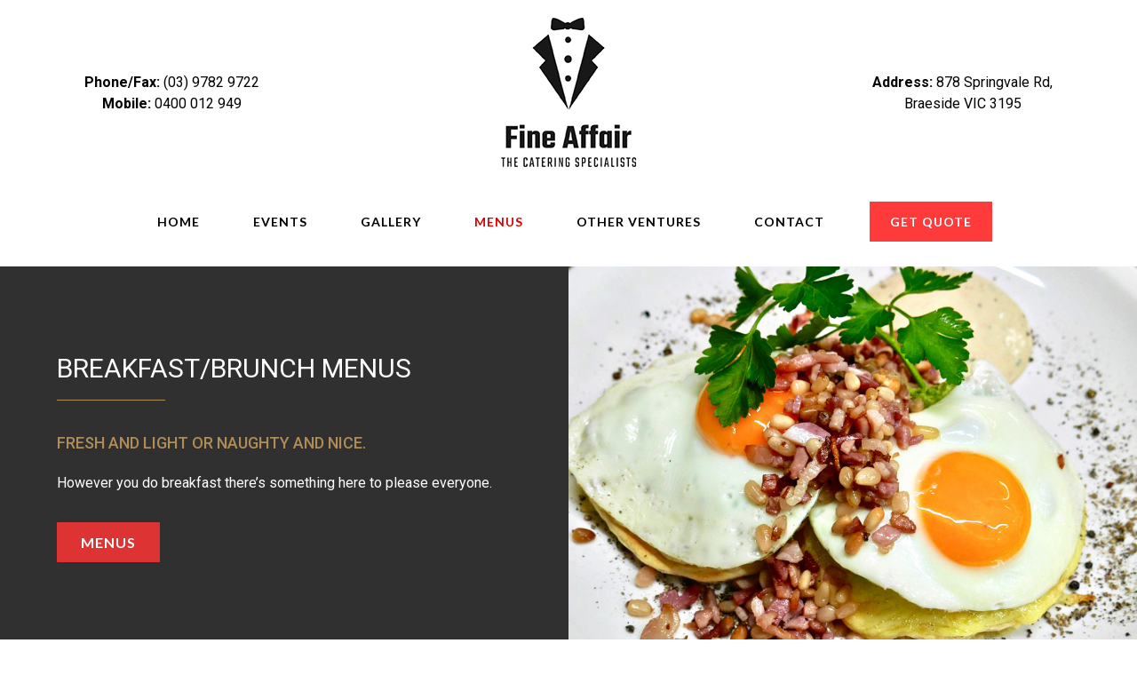

--- FILE ---
content_type: text/html; charset=utf-8
request_url: https://www.google.com/recaptcha/api2/anchor?ar=1&k=6LfDCtcZAAAAAJepVNyHOD-HeBw_2L7ChIxEFPGH&co=aHR0cHM6Ly93d3cuZmluZWFmZmFpci5jb20uYXU6NDQz&hl=en&v=N67nZn4AqZkNcbeMu4prBgzg&size=invisible&anchor-ms=20000&execute-ms=30000&cb=eg138l7d09f0
body_size: 48554
content:
<!DOCTYPE HTML><html dir="ltr" lang="en"><head><meta http-equiv="Content-Type" content="text/html; charset=UTF-8">
<meta http-equiv="X-UA-Compatible" content="IE=edge">
<title>reCAPTCHA</title>
<style type="text/css">
/* cyrillic-ext */
@font-face {
  font-family: 'Roboto';
  font-style: normal;
  font-weight: 400;
  font-stretch: 100%;
  src: url(//fonts.gstatic.com/s/roboto/v48/KFO7CnqEu92Fr1ME7kSn66aGLdTylUAMa3GUBHMdazTgWw.woff2) format('woff2');
  unicode-range: U+0460-052F, U+1C80-1C8A, U+20B4, U+2DE0-2DFF, U+A640-A69F, U+FE2E-FE2F;
}
/* cyrillic */
@font-face {
  font-family: 'Roboto';
  font-style: normal;
  font-weight: 400;
  font-stretch: 100%;
  src: url(//fonts.gstatic.com/s/roboto/v48/KFO7CnqEu92Fr1ME7kSn66aGLdTylUAMa3iUBHMdazTgWw.woff2) format('woff2');
  unicode-range: U+0301, U+0400-045F, U+0490-0491, U+04B0-04B1, U+2116;
}
/* greek-ext */
@font-face {
  font-family: 'Roboto';
  font-style: normal;
  font-weight: 400;
  font-stretch: 100%;
  src: url(//fonts.gstatic.com/s/roboto/v48/KFO7CnqEu92Fr1ME7kSn66aGLdTylUAMa3CUBHMdazTgWw.woff2) format('woff2');
  unicode-range: U+1F00-1FFF;
}
/* greek */
@font-face {
  font-family: 'Roboto';
  font-style: normal;
  font-weight: 400;
  font-stretch: 100%;
  src: url(//fonts.gstatic.com/s/roboto/v48/KFO7CnqEu92Fr1ME7kSn66aGLdTylUAMa3-UBHMdazTgWw.woff2) format('woff2');
  unicode-range: U+0370-0377, U+037A-037F, U+0384-038A, U+038C, U+038E-03A1, U+03A3-03FF;
}
/* math */
@font-face {
  font-family: 'Roboto';
  font-style: normal;
  font-weight: 400;
  font-stretch: 100%;
  src: url(//fonts.gstatic.com/s/roboto/v48/KFO7CnqEu92Fr1ME7kSn66aGLdTylUAMawCUBHMdazTgWw.woff2) format('woff2');
  unicode-range: U+0302-0303, U+0305, U+0307-0308, U+0310, U+0312, U+0315, U+031A, U+0326-0327, U+032C, U+032F-0330, U+0332-0333, U+0338, U+033A, U+0346, U+034D, U+0391-03A1, U+03A3-03A9, U+03B1-03C9, U+03D1, U+03D5-03D6, U+03F0-03F1, U+03F4-03F5, U+2016-2017, U+2034-2038, U+203C, U+2040, U+2043, U+2047, U+2050, U+2057, U+205F, U+2070-2071, U+2074-208E, U+2090-209C, U+20D0-20DC, U+20E1, U+20E5-20EF, U+2100-2112, U+2114-2115, U+2117-2121, U+2123-214F, U+2190, U+2192, U+2194-21AE, U+21B0-21E5, U+21F1-21F2, U+21F4-2211, U+2213-2214, U+2216-22FF, U+2308-230B, U+2310, U+2319, U+231C-2321, U+2336-237A, U+237C, U+2395, U+239B-23B7, U+23D0, U+23DC-23E1, U+2474-2475, U+25AF, U+25B3, U+25B7, U+25BD, U+25C1, U+25CA, U+25CC, U+25FB, U+266D-266F, U+27C0-27FF, U+2900-2AFF, U+2B0E-2B11, U+2B30-2B4C, U+2BFE, U+3030, U+FF5B, U+FF5D, U+1D400-1D7FF, U+1EE00-1EEFF;
}
/* symbols */
@font-face {
  font-family: 'Roboto';
  font-style: normal;
  font-weight: 400;
  font-stretch: 100%;
  src: url(//fonts.gstatic.com/s/roboto/v48/KFO7CnqEu92Fr1ME7kSn66aGLdTylUAMaxKUBHMdazTgWw.woff2) format('woff2');
  unicode-range: U+0001-000C, U+000E-001F, U+007F-009F, U+20DD-20E0, U+20E2-20E4, U+2150-218F, U+2190, U+2192, U+2194-2199, U+21AF, U+21E6-21F0, U+21F3, U+2218-2219, U+2299, U+22C4-22C6, U+2300-243F, U+2440-244A, U+2460-24FF, U+25A0-27BF, U+2800-28FF, U+2921-2922, U+2981, U+29BF, U+29EB, U+2B00-2BFF, U+4DC0-4DFF, U+FFF9-FFFB, U+10140-1018E, U+10190-1019C, U+101A0, U+101D0-101FD, U+102E0-102FB, U+10E60-10E7E, U+1D2C0-1D2D3, U+1D2E0-1D37F, U+1F000-1F0FF, U+1F100-1F1AD, U+1F1E6-1F1FF, U+1F30D-1F30F, U+1F315, U+1F31C, U+1F31E, U+1F320-1F32C, U+1F336, U+1F378, U+1F37D, U+1F382, U+1F393-1F39F, U+1F3A7-1F3A8, U+1F3AC-1F3AF, U+1F3C2, U+1F3C4-1F3C6, U+1F3CA-1F3CE, U+1F3D4-1F3E0, U+1F3ED, U+1F3F1-1F3F3, U+1F3F5-1F3F7, U+1F408, U+1F415, U+1F41F, U+1F426, U+1F43F, U+1F441-1F442, U+1F444, U+1F446-1F449, U+1F44C-1F44E, U+1F453, U+1F46A, U+1F47D, U+1F4A3, U+1F4B0, U+1F4B3, U+1F4B9, U+1F4BB, U+1F4BF, U+1F4C8-1F4CB, U+1F4D6, U+1F4DA, U+1F4DF, U+1F4E3-1F4E6, U+1F4EA-1F4ED, U+1F4F7, U+1F4F9-1F4FB, U+1F4FD-1F4FE, U+1F503, U+1F507-1F50B, U+1F50D, U+1F512-1F513, U+1F53E-1F54A, U+1F54F-1F5FA, U+1F610, U+1F650-1F67F, U+1F687, U+1F68D, U+1F691, U+1F694, U+1F698, U+1F6AD, U+1F6B2, U+1F6B9-1F6BA, U+1F6BC, U+1F6C6-1F6CF, U+1F6D3-1F6D7, U+1F6E0-1F6EA, U+1F6F0-1F6F3, U+1F6F7-1F6FC, U+1F700-1F7FF, U+1F800-1F80B, U+1F810-1F847, U+1F850-1F859, U+1F860-1F887, U+1F890-1F8AD, U+1F8B0-1F8BB, U+1F8C0-1F8C1, U+1F900-1F90B, U+1F93B, U+1F946, U+1F984, U+1F996, U+1F9E9, U+1FA00-1FA6F, U+1FA70-1FA7C, U+1FA80-1FA89, U+1FA8F-1FAC6, U+1FACE-1FADC, U+1FADF-1FAE9, U+1FAF0-1FAF8, U+1FB00-1FBFF;
}
/* vietnamese */
@font-face {
  font-family: 'Roboto';
  font-style: normal;
  font-weight: 400;
  font-stretch: 100%;
  src: url(//fonts.gstatic.com/s/roboto/v48/KFO7CnqEu92Fr1ME7kSn66aGLdTylUAMa3OUBHMdazTgWw.woff2) format('woff2');
  unicode-range: U+0102-0103, U+0110-0111, U+0128-0129, U+0168-0169, U+01A0-01A1, U+01AF-01B0, U+0300-0301, U+0303-0304, U+0308-0309, U+0323, U+0329, U+1EA0-1EF9, U+20AB;
}
/* latin-ext */
@font-face {
  font-family: 'Roboto';
  font-style: normal;
  font-weight: 400;
  font-stretch: 100%;
  src: url(//fonts.gstatic.com/s/roboto/v48/KFO7CnqEu92Fr1ME7kSn66aGLdTylUAMa3KUBHMdazTgWw.woff2) format('woff2');
  unicode-range: U+0100-02BA, U+02BD-02C5, U+02C7-02CC, U+02CE-02D7, U+02DD-02FF, U+0304, U+0308, U+0329, U+1D00-1DBF, U+1E00-1E9F, U+1EF2-1EFF, U+2020, U+20A0-20AB, U+20AD-20C0, U+2113, U+2C60-2C7F, U+A720-A7FF;
}
/* latin */
@font-face {
  font-family: 'Roboto';
  font-style: normal;
  font-weight: 400;
  font-stretch: 100%;
  src: url(//fonts.gstatic.com/s/roboto/v48/KFO7CnqEu92Fr1ME7kSn66aGLdTylUAMa3yUBHMdazQ.woff2) format('woff2');
  unicode-range: U+0000-00FF, U+0131, U+0152-0153, U+02BB-02BC, U+02C6, U+02DA, U+02DC, U+0304, U+0308, U+0329, U+2000-206F, U+20AC, U+2122, U+2191, U+2193, U+2212, U+2215, U+FEFF, U+FFFD;
}
/* cyrillic-ext */
@font-face {
  font-family: 'Roboto';
  font-style: normal;
  font-weight: 500;
  font-stretch: 100%;
  src: url(//fonts.gstatic.com/s/roboto/v48/KFO7CnqEu92Fr1ME7kSn66aGLdTylUAMa3GUBHMdazTgWw.woff2) format('woff2');
  unicode-range: U+0460-052F, U+1C80-1C8A, U+20B4, U+2DE0-2DFF, U+A640-A69F, U+FE2E-FE2F;
}
/* cyrillic */
@font-face {
  font-family: 'Roboto';
  font-style: normal;
  font-weight: 500;
  font-stretch: 100%;
  src: url(//fonts.gstatic.com/s/roboto/v48/KFO7CnqEu92Fr1ME7kSn66aGLdTylUAMa3iUBHMdazTgWw.woff2) format('woff2');
  unicode-range: U+0301, U+0400-045F, U+0490-0491, U+04B0-04B1, U+2116;
}
/* greek-ext */
@font-face {
  font-family: 'Roboto';
  font-style: normal;
  font-weight: 500;
  font-stretch: 100%;
  src: url(//fonts.gstatic.com/s/roboto/v48/KFO7CnqEu92Fr1ME7kSn66aGLdTylUAMa3CUBHMdazTgWw.woff2) format('woff2');
  unicode-range: U+1F00-1FFF;
}
/* greek */
@font-face {
  font-family: 'Roboto';
  font-style: normal;
  font-weight: 500;
  font-stretch: 100%;
  src: url(//fonts.gstatic.com/s/roboto/v48/KFO7CnqEu92Fr1ME7kSn66aGLdTylUAMa3-UBHMdazTgWw.woff2) format('woff2');
  unicode-range: U+0370-0377, U+037A-037F, U+0384-038A, U+038C, U+038E-03A1, U+03A3-03FF;
}
/* math */
@font-face {
  font-family: 'Roboto';
  font-style: normal;
  font-weight: 500;
  font-stretch: 100%;
  src: url(//fonts.gstatic.com/s/roboto/v48/KFO7CnqEu92Fr1ME7kSn66aGLdTylUAMawCUBHMdazTgWw.woff2) format('woff2');
  unicode-range: U+0302-0303, U+0305, U+0307-0308, U+0310, U+0312, U+0315, U+031A, U+0326-0327, U+032C, U+032F-0330, U+0332-0333, U+0338, U+033A, U+0346, U+034D, U+0391-03A1, U+03A3-03A9, U+03B1-03C9, U+03D1, U+03D5-03D6, U+03F0-03F1, U+03F4-03F5, U+2016-2017, U+2034-2038, U+203C, U+2040, U+2043, U+2047, U+2050, U+2057, U+205F, U+2070-2071, U+2074-208E, U+2090-209C, U+20D0-20DC, U+20E1, U+20E5-20EF, U+2100-2112, U+2114-2115, U+2117-2121, U+2123-214F, U+2190, U+2192, U+2194-21AE, U+21B0-21E5, U+21F1-21F2, U+21F4-2211, U+2213-2214, U+2216-22FF, U+2308-230B, U+2310, U+2319, U+231C-2321, U+2336-237A, U+237C, U+2395, U+239B-23B7, U+23D0, U+23DC-23E1, U+2474-2475, U+25AF, U+25B3, U+25B7, U+25BD, U+25C1, U+25CA, U+25CC, U+25FB, U+266D-266F, U+27C0-27FF, U+2900-2AFF, U+2B0E-2B11, U+2B30-2B4C, U+2BFE, U+3030, U+FF5B, U+FF5D, U+1D400-1D7FF, U+1EE00-1EEFF;
}
/* symbols */
@font-face {
  font-family: 'Roboto';
  font-style: normal;
  font-weight: 500;
  font-stretch: 100%;
  src: url(//fonts.gstatic.com/s/roboto/v48/KFO7CnqEu92Fr1ME7kSn66aGLdTylUAMaxKUBHMdazTgWw.woff2) format('woff2');
  unicode-range: U+0001-000C, U+000E-001F, U+007F-009F, U+20DD-20E0, U+20E2-20E4, U+2150-218F, U+2190, U+2192, U+2194-2199, U+21AF, U+21E6-21F0, U+21F3, U+2218-2219, U+2299, U+22C4-22C6, U+2300-243F, U+2440-244A, U+2460-24FF, U+25A0-27BF, U+2800-28FF, U+2921-2922, U+2981, U+29BF, U+29EB, U+2B00-2BFF, U+4DC0-4DFF, U+FFF9-FFFB, U+10140-1018E, U+10190-1019C, U+101A0, U+101D0-101FD, U+102E0-102FB, U+10E60-10E7E, U+1D2C0-1D2D3, U+1D2E0-1D37F, U+1F000-1F0FF, U+1F100-1F1AD, U+1F1E6-1F1FF, U+1F30D-1F30F, U+1F315, U+1F31C, U+1F31E, U+1F320-1F32C, U+1F336, U+1F378, U+1F37D, U+1F382, U+1F393-1F39F, U+1F3A7-1F3A8, U+1F3AC-1F3AF, U+1F3C2, U+1F3C4-1F3C6, U+1F3CA-1F3CE, U+1F3D4-1F3E0, U+1F3ED, U+1F3F1-1F3F3, U+1F3F5-1F3F7, U+1F408, U+1F415, U+1F41F, U+1F426, U+1F43F, U+1F441-1F442, U+1F444, U+1F446-1F449, U+1F44C-1F44E, U+1F453, U+1F46A, U+1F47D, U+1F4A3, U+1F4B0, U+1F4B3, U+1F4B9, U+1F4BB, U+1F4BF, U+1F4C8-1F4CB, U+1F4D6, U+1F4DA, U+1F4DF, U+1F4E3-1F4E6, U+1F4EA-1F4ED, U+1F4F7, U+1F4F9-1F4FB, U+1F4FD-1F4FE, U+1F503, U+1F507-1F50B, U+1F50D, U+1F512-1F513, U+1F53E-1F54A, U+1F54F-1F5FA, U+1F610, U+1F650-1F67F, U+1F687, U+1F68D, U+1F691, U+1F694, U+1F698, U+1F6AD, U+1F6B2, U+1F6B9-1F6BA, U+1F6BC, U+1F6C6-1F6CF, U+1F6D3-1F6D7, U+1F6E0-1F6EA, U+1F6F0-1F6F3, U+1F6F7-1F6FC, U+1F700-1F7FF, U+1F800-1F80B, U+1F810-1F847, U+1F850-1F859, U+1F860-1F887, U+1F890-1F8AD, U+1F8B0-1F8BB, U+1F8C0-1F8C1, U+1F900-1F90B, U+1F93B, U+1F946, U+1F984, U+1F996, U+1F9E9, U+1FA00-1FA6F, U+1FA70-1FA7C, U+1FA80-1FA89, U+1FA8F-1FAC6, U+1FACE-1FADC, U+1FADF-1FAE9, U+1FAF0-1FAF8, U+1FB00-1FBFF;
}
/* vietnamese */
@font-face {
  font-family: 'Roboto';
  font-style: normal;
  font-weight: 500;
  font-stretch: 100%;
  src: url(//fonts.gstatic.com/s/roboto/v48/KFO7CnqEu92Fr1ME7kSn66aGLdTylUAMa3OUBHMdazTgWw.woff2) format('woff2');
  unicode-range: U+0102-0103, U+0110-0111, U+0128-0129, U+0168-0169, U+01A0-01A1, U+01AF-01B0, U+0300-0301, U+0303-0304, U+0308-0309, U+0323, U+0329, U+1EA0-1EF9, U+20AB;
}
/* latin-ext */
@font-face {
  font-family: 'Roboto';
  font-style: normal;
  font-weight: 500;
  font-stretch: 100%;
  src: url(//fonts.gstatic.com/s/roboto/v48/KFO7CnqEu92Fr1ME7kSn66aGLdTylUAMa3KUBHMdazTgWw.woff2) format('woff2');
  unicode-range: U+0100-02BA, U+02BD-02C5, U+02C7-02CC, U+02CE-02D7, U+02DD-02FF, U+0304, U+0308, U+0329, U+1D00-1DBF, U+1E00-1E9F, U+1EF2-1EFF, U+2020, U+20A0-20AB, U+20AD-20C0, U+2113, U+2C60-2C7F, U+A720-A7FF;
}
/* latin */
@font-face {
  font-family: 'Roboto';
  font-style: normal;
  font-weight: 500;
  font-stretch: 100%;
  src: url(//fonts.gstatic.com/s/roboto/v48/KFO7CnqEu92Fr1ME7kSn66aGLdTylUAMa3yUBHMdazQ.woff2) format('woff2');
  unicode-range: U+0000-00FF, U+0131, U+0152-0153, U+02BB-02BC, U+02C6, U+02DA, U+02DC, U+0304, U+0308, U+0329, U+2000-206F, U+20AC, U+2122, U+2191, U+2193, U+2212, U+2215, U+FEFF, U+FFFD;
}
/* cyrillic-ext */
@font-face {
  font-family: 'Roboto';
  font-style: normal;
  font-weight: 900;
  font-stretch: 100%;
  src: url(//fonts.gstatic.com/s/roboto/v48/KFO7CnqEu92Fr1ME7kSn66aGLdTylUAMa3GUBHMdazTgWw.woff2) format('woff2');
  unicode-range: U+0460-052F, U+1C80-1C8A, U+20B4, U+2DE0-2DFF, U+A640-A69F, U+FE2E-FE2F;
}
/* cyrillic */
@font-face {
  font-family: 'Roboto';
  font-style: normal;
  font-weight: 900;
  font-stretch: 100%;
  src: url(//fonts.gstatic.com/s/roboto/v48/KFO7CnqEu92Fr1ME7kSn66aGLdTylUAMa3iUBHMdazTgWw.woff2) format('woff2');
  unicode-range: U+0301, U+0400-045F, U+0490-0491, U+04B0-04B1, U+2116;
}
/* greek-ext */
@font-face {
  font-family: 'Roboto';
  font-style: normal;
  font-weight: 900;
  font-stretch: 100%;
  src: url(//fonts.gstatic.com/s/roboto/v48/KFO7CnqEu92Fr1ME7kSn66aGLdTylUAMa3CUBHMdazTgWw.woff2) format('woff2');
  unicode-range: U+1F00-1FFF;
}
/* greek */
@font-face {
  font-family: 'Roboto';
  font-style: normal;
  font-weight: 900;
  font-stretch: 100%;
  src: url(//fonts.gstatic.com/s/roboto/v48/KFO7CnqEu92Fr1ME7kSn66aGLdTylUAMa3-UBHMdazTgWw.woff2) format('woff2');
  unicode-range: U+0370-0377, U+037A-037F, U+0384-038A, U+038C, U+038E-03A1, U+03A3-03FF;
}
/* math */
@font-face {
  font-family: 'Roboto';
  font-style: normal;
  font-weight: 900;
  font-stretch: 100%;
  src: url(//fonts.gstatic.com/s/roboto/v48/KFO7CnqEu92Fr1ME7kSn66aGLdTylUAMawCUBHMdazTgWw.woff2) format('woff2');
  unicode-range: U+0302-0303, U+0305, U+0307-0308, U+0310, U+0312, U+0315, U+031A, U+0326-0327, U+032C, U+032F-0330, U+0332-0333, U+0338, U+033A, U+0346, U+034D, U+0391-03A1, U+03A3-03A9, U+03B1-03C9, U+03D1, U+03D5-03D6, U+03F0-03F1, U+03F4-03F5, U+2016-2017, U+2034-2038, U+203C, U+2040, U+2043, U+2047, U+2050, U+2057, U+205F, U+2070-2071, U+2074-208E, U+2090-209C, U+20D0-20DC, U+20E1, U+20E5-20EF, U+2100-2112, U+2114-2115, U+2117-2121, U+2123-214F, U+2190, U+2192, U+2194-21AE, U+21B0-21E5, U+21F1-21F2, U+21F4-2211, U+2213-2214, U+2216-22FF, U+2308-230B, U+2310, U+2319, U+231C-2321, U+2336-237A, U+237C, U+2395, U+239B-23B7, U+23D0, U+23DC-23E1, U+2474-2475, U+25AF, U+25B3, U+25B7, U+25BD, U+25C1, U+25CA, U+25CC, U+25FB, U+266D-266F, U+27C0-27FF, U+2900-2AFF, U+2B0E-2B11, U+2B30-2B4C, U+2BFE, U+3030, U+FF5B, U+FF5D, U+1D400-1D7FF, U+1EE00-1EEFF;
}
/* symbols */
@font-face {
  font-family: 'Roboto';
  font-style: normal;
  font-weight: 900;
  font-stretch: 100%;
  src: url(//fonts.gstatic.com/s/roboto/v48/KFO7CnqEu92Fr1ME7kSn66aGLdTylUAMaxKUBHMdazTgWw.woff2) format('woff2');
  unicode-range: U+0001-000C, U+000E-001F, U+007F-009F, U+20DD-20E0, U+20E2-20E4, U+2150-218F, U+2190, U+2192, U+2194-2199, U+21AF, U+21E6-21F0, U+21F3, U+2218-2219, U+2299, U+22C4-22C6, U+2300-243F, U+2440-244A, U+2460-24FF, U+25A0-27BF, U+2800-28FF, U+2921-2922, U+2981, U+29BF, U+29EB, U+2B00-2BFF, U+4DC0-4DFF, U+FFF9-FFFB, U+10140-1018E, U+10190-1019C, U+101A0, U+101D0-101FD, U+102E0-102FB, U+10E60-10E7E, U+1D2C0-1D2D3, U+1D2E0-1D37F, U+1F000-1F0FF, U+1F100-1F1AD, U+1F1E6-1F1FF, U+1F30D-1F30F, U+1F315, U+1F31C, U+1F31E, U+1F320-1F32C, U+1F336, U+1F378, U+1F37D, U+1F382, U+1F393-1F39F, U+1F3A7-1F3A8, U+1F3AC-1F3AF, U+1F3C2, U+1F3C4-1F3C6, U+1F3CA-1F3CE, U+1F3D4-1F3E0, U+1F3ED, U+1F3F1-1F3F3, U+1F3F5-1F3F7, U+1F408, U+1F415, U+1F41F, U+1F426, U+1F43F, U+1F441-1F442, U+1F444, U+1F446-1F449, U+1F44C-1F44E, U+1F453, U+1F46A, U+1F47D, U+1F4A3, U+1F4B0, U+1F4B3, U+1F4B9, U+1F4BB, U+1F4BF, U+1F4C8-1F4CB, U+1F4D6, U+1F4DA, U+1F4DF, U+1F4E3-1F4E6, U+1F4EA-1F4ED, U+1F4F7, U+1F4F9-1F4FB, U+1F4FD-1F4FE, U+1F503, U+1F507-1F50B, U+1F50D, U+1F512-1F513, U+1F53E-1F54A, U+1F54F-1F5FA, U+1F610, U+1F650-1F67F, U+1F687, U+1F68D, U+1F691, U+1F694, U+1F698, U+1F6AD, U+1F6B2, U+1F6B9-1F6BA, U+1F6BC, U+1F6C6-1F6CF, U+1F6D3-1F6D7, U+1F6E0-1F6EA, U+1F6F0-1F6F3, U+1F6F7-1F6FC, U+1F700-1F7FF, U+1F800-1F80B, U+1F810-1F847, U+1F850-1F859, U+1F860-1F887, U+1F890-1F8AD, U+1F8B0-1F8BB, U+1F8C0-1F8C1, U+1F900-1F90B, U+1F93B, U+1F946, U+1F984, U+1F996, U+1F9E9, U+1FA00-1FA6F, U+1FA70-1FA7C, U+1FA80-1FA89, U+1FA8F-1FAC6, U+1FACE-1FADC, U+1FADF-1FAE9, U+1FAF0-1FAF8, U+1FB00-1FBFF;
}
/* vietnamese */
@font-face {
  font-family: 'Roboto';
  font-style: normal;
  font-weight: 900;
  font-stretch: 100%;
  src: url(//fonts.gstatic.com/s/roboto/v48/KFO7CnqEu92Fr1ME7kSn66aGLdTylUAMa3OUBHMdazTgWw.woff2) format('woff2');
  unicode-range: U+0102-0103, U+0110-0111, U+0128-0129, U+0168-0169, U+01A0-01A1, U+01AF-01B0, U+0300-0301, U+0303-0304, U+0308-0309, U+0323, U+0329, U+1EA0-1EF9, U+20AB;
}
/* latin-ext */
@font-face {
  font-family: 'Roboto';
  font-style: normal;
  font-weight: 900;
  font-stretch: 100%;
  src: url(//fonts.gstatic.com/s/roboto/v48/KFO7CnqEu92Fr1ME7kSn66aGLdTylUAMa3KUBHMdazTgWw.woff2) format('woff2');
  unicode-range: U+0100-02BA, U+02BD-02C5, U+02C7-02CC, U+02CE-02D7, U+02DD-02FF, U+0304, U+0308, U+0329, U+1D00-1DBF, U+1E00-1E9F, U+1EF2-1EFF, U+2020, U+20A0-20AB, U+20AD-20C0, U+2113, U+2C60-2C7F, U+A720-A7FF;
}
/* latin */
@font-face {
  font-family: 'Roboto';
  font-style: normal;
  font-weight: 900;
  font-stretch: 100%;
  src: url(//fonts.gstatic.com/s/roboto/v48/KFO7CnqEu92Fr1ME7kSn66aGLdTylUAMa3yUBHMdazQ.woff2) format('woff2');
  unicode-range: U+0000-00FF, U+0131, U+0152-0153, U+02BB-02BC, U+02C6, U+02DA, U+02DC, U+0304, U+0308, U+0329, U+2000-206F, U+20AC, U+2122, U+2191, U+2193, U+2212, U+2215, U+FEFF, U+FFFD;
}

</style>
<link rel="stylesheet" type="text/css" href="https://www.gstatic.com/recaptcha/releases/N67nZn4AqZkNcbeMu4prBgzg/styles__ltr.css">
<script nonce="FFInw411Yv5qGt-fsjVTqQ" type="text/javascript">window['__recaptcha_api'] = 'https://www.google.com/recaptcha/api2/';</script>
<script type="text/javascript" src="https://www.gstatic.com/recaptcha/releases/N67nZn4AqZkNcbeMu4prBgzg/recaptcha__en.js" nonce="FFInw411Yv5qGt-fsjVTqQ">
      
    </script></head>
<body><div id="rc-anchor-alert" class="rc-anchor-alert"></div>
<input type="hidden" id="recaptcha-token" value="[base64]">
<script type="text/javascript" nonce="FFInw411Yv5qGt-fsjVTqQ">
      recaptcha.anchor.Main.init("[\x22ainput\x22,[\x22bgdata\x22,\x22\x22,\[base64]/[base64]/MjU1Ong/[base64]/[base64]/[base64]/[base64]/[base64]/[base64]/[base64]/[base64]/[base64]/[base64]/[base64]/[base64]/[base64]/[base64]/[base64]\\u003d\x22,\[base64]\\u003d\x22,\x22wr82dcK5XQ/Cl0LDg8Ohwr5gHcKvGEfCpwPDmsOfw6bDhMKdUwXCo8KRGwXCim4HeMO0wrPDrcK2w74QN21/[base64]/Ch8KPw6RITTYuCMOSwrDDrRbDqcOwL3zDuzNUAydfwqrCmhQ4wrUDeUfCncOpwoPCoiDCuhnDgwo5w7LDlsK/w4ohw75UY1TCrcKvw4nDj8OwZcOGHsOVwr91w4g4TS7DksKJwrPCmDAaQWbCrsOodsKQw6RbwpHCt1BJGcO+IsK5WWfCnkIlAn/DqmjDscOjwpUmUMKtVMKsw4F6F8K/G8O9w6/CvEPCkcO9w5k7fMOldB0uKsOUw43Cp8Ovw6TCnUNYw5pPwo3Cj2oQKDx3w5nCgizDu1ENZDIEKhlew7jDjRZGJRJaUsKcw7gsw4TCscOKTcOrwr9YNMKWOsKQfGJKw7HDrwfDjsK/wpbCj2fDvl/DmRoLaAMtewAKfcKuwrZMwpFGIwAlw6TCrQZBw63CiVNpwpAPKnLClUYBw63Cl8Kqw75CD3fCrWXDs8KNGcKpwrDDjEYvIMK2woTDlsK1I1Mlwo3CoMO1TcOVwo7DpyTDkF0ZRsK4wrXDmcO/YMKWwqxvw4UcL1/CtsKkMiZ8KiHCt0TDnsKDw5TCmcOtw5TCicOwZMKWwqvDphTDoDTDm2I6wqrDscKtfMKrEcKeIkMdwrMJwpA6eDXDqAl4w6DCijfCl2VMwobDjTvDp0ZUw4PDsmUOw5Urw67DrDTCsiQ/w73CsnpjGFptcWHDsiErH8OkTFXClMOgW8OcwqR+DcK9woXCtMOAw6TCpBXCnngvBiIaJnc/w6jDghFbWADCu2hUwojCuMOiw6ZSOcO/[base64]/DnyLDkkvCoMOcwr9KPA7CqmMJwqZaw792w6FcJMOcJR1aw7fCgsKQw63CjzLCkgjCsmfClW7ChCBhV8O2OUdCH8KSwr7DgQ4Bw7PCqjfDq8KXJsKEdwLDvMKew5nClBrDoRkmw7/CuyEvZmF1wo1uD8O9PMKxw4DCjWDCg0HCncK/[base64]/CmANHwrlRWMOhccOewrbDicKdwpfCiVnCmcOBccKjecKPwqPDnVVpb0FuAcKLfsKkDMKuwr/CoMOMw44Fw7tLw6zClxE4wpTClmfDtnrCg0bCmWUnw6TDj8KMJMKBwoBsazx/[base64]/a0gOwqxEwqnCqMKCCsKlfMOKw6dFw43DncKVw7/CpnwbBcOGwoFFwqLDmgUqw4TCiRnCusKDwqU4wrrDszLDnDVJw5lyY8KNw77Co1zDusKcwpjDj8Ofw403A8OowpkfPsKfaMKFY8KmwoHDmQBKw6FyZmkWJU0RdBnDnMKVLgDDgcOUasOFw63CqSTDuMKNdg8HD8OOURs8acO+Hh7DuCU/E8KVw53CkcK1GmvDhk7DlsOiwqrChsKCVMKqw6XChA/CkMK0w4tewrMSTwDDuDkzwq1bwr5kGGxbwpbCu8KpH8OsRHTDsWsVwqnDhsOtw7jDpHpow6fDs8KDdMKtXj91UTPDhFINZcKDwoPDsWIjHn5SYyHChEzDmz4BwoYNGWPCkADDpmJBMsOKw6/[base64]/[base64]/DvUJKXgLCilVZCMKowrQXwqnCqyxwwonDvCPDscOCwrTCvcKUw7HCmMOlw5dBSsKifCnCgsOGRsKva8Khw6Efw7TDnC0TwqjCnyh4w7/DsC5nUCXCi1DCscORw7/DjsKqw6UdFD8BwrLCkcKlZsOIw6huw6DDrcO1w5fCosOwLcOgw77DiUEBwo9bWFJkwrknfcOyAj5Lw70dwpvCnF0Qw7vCgcKGOS4zegbDmgXClcORwpPCv8KDwqIPLUdMwoLDnH7Cm8KUe1p6wpnCuMK2wqAXC2dLw7rDm0bDnsKjw4geaMKNbsK4wp/DhHLDisOhwokAwpYjGsORw4cUS8KQw5jCscK9wrDCt0XDk8K5wq5WwrNmwqpDWcKaw7xawrDCqBxcRmrCocODw4UyS2ZCw5vCvE/Cg8Ktw6p3wqPDiQXCgiNHS1LChmbDs2cPEGrDjxPCm8KfwprCssK9w6MLTsOdYsO6w5DDsSjClhHCpiXDgBXDimTCr8O/w586wotLw4hafSvCrsKdwofDkMKIw47CklfCmsKVw5lnGyRpwoMvw7pAUhPCgMKFwqsAw4olKjTDhMO+eMK+U1hjwoB7NwnCsMK1woXCpMOjWXTCgynCu8OyZ8KhJsKHw7TCrMKrBExCwrfCnMKVLcK9QSzCpVXDosOKw7oOeGvCm1/DscKuw4rDmhcEZsOTwp4bwrwDw44FXkQQOxwSwpzDsglbUMK4w6p8w5h+wpTCl8OZw6TCkC5swqE1wopgZ0wpw7pFwoYXw7/DmA8AwqbCosOkw6Ujc8KPe8KxwoQQw4DDkRfDgsOywqHCucO8wolWPMK7w6Jee8Kew7XCg8K5w4FaRMKFwoFJwqTCqxXCrMKmwr5vSsO7fVpuwofCm8K/AsKjaF5lZMO2woxFY8KmW8KIw6tWBDwMUMOgE8KXw5RfJ8OrccOLw6lLw73DtE/DrcOZw7TCvmfDvMOrVx7CgsOjKsO3A8Olw5vCnB0pAsOqwqrDi8K8SMOkwqFawoDCjygswpsSScKaw5fCmcKpT8O1fEjCp2ccTzRJZQfCjUfCj8KRUgkFwrHDnCEuwpnDrMKGw7PCtcO9H2zCnyrDtlDDh21JZcOeKxd/wrfCnMOZUsO3MEs1Y8Khw5I/w4bDhsOjdsKPd0/DoDbCoMKXB8OHA8KEw4Mhw7/CiBEzRcKXw4kywoZ3wpN6w5xUw7xPwr3DvsO3A3fDkVgkSybDkA/CnRoXRQ8swrYFw63DvMOZwposccKuGEFwesOmGMKycsKCwqllw5N5R8OYDGE/wpXCi8OhwrnDvmcQez7DiCYgecOadG/[base64]/dHfDqsKII27DsMK5OcOew453GXHCuRdxRhXDg21zwqpxwobDkVENw5BFCcK/TVgXHsOQw5IywrxJZx5OBsO6w540RcKQf8KBZMOFXyPCpMOrwrV6w7PDiMOmw6/DrcKCfCDDl8KUDcOwM8KjOnzDhhDDucOiw5PCgMOYw4t+wrjDocOdw6TCusONd1BTPcKowqphw43Cp1x0a2bDr0ZTScOuw4DDucOZw5IVScKfIcO/SsKzw47CmyxfAsO3w43DlXnDk8OSQSglwqzDrg0NJMODYFzCk8KQw5oDwqBgwrfDqztFw47Dr8OJw7vCoU1gwqfClMO/HWdHw5nCscK5ScK8wqAKZmhbwpsuwprDhVJZwo/CiHwCSSTDrnDCjHrCnsOWW8KtwqRrR2LCkjXDii3CvjjDtl01wopKwr9Kw4PClQHDlSDCksOlYHXCrivDt8K1fMKZNgN2CmDDi38jwojCvcKZw7/CnsO8w6TDtDjCm0/DqFvDpwLDpsOUccK3wpIZwpBmRm9twp7CsWFewrsrBVxAw7pvAcKoTArCpHJ4wqMtfcKGKsKsw6URw4rDicONUMKoAcOfCXkbw73DosKSRh9oXsKewokYwqfDvWrDiX7DoMK6wqAeYT8nOGwrwqYHw4Yew4Riw5B/YmksL0rChikbwqJHwpVLw5jCsMOFwq7DkXHCo8KYMAXDhCrDtcK/wph6wqtWXRrCqMKzFFJzFB9CBC7CmEYxwrHCksOqKcOHf8KCbR4xw4sdwofDisO4wpd6NsOpwrpRfMOlw7MLw40SDm0mw6jCosOHwp/CnsKqUsOfw5kVwonDjsOWwpl6wplLwoLDrQ0jKSDDpsKic8Kdw794TsOQdMK1QT3DmcOyEms8wqPCvMKBe8K/[base64]/Ci8K1w4ZnDXwqBMOLa3rCm8O8w7zDgFtnZcKWaw3DhlVrw4bCmsKwaB/[base64]/ClELCmmxUHcOhwpxpUsKKMVvDo2Jywp/CrsKhwqjCgcOVwq3ClXHCjhHDqsKbw4cLw77DhcKoaGAXS8Kmw7rCl3rCkyjDiUPCl8K0YgtERx4YBmcZw7pQwpsIwoLChcOgw5Q0w7bCiR/CkHXDs2suAcKwTy1NWMOVMMKgwrXDp8KncEdEwqTDrMKVwotcw7rDq8KmbH3Dv8KCMj7DjHo0w7kKX8KNWkhGwqUnwpYDwpXDoD/CmlQqw6zDvMKqw6lIXsOAwqLDmMKWwr7DhFTCrQF9DxPCg8OEdQcOwpdwwr1zw5vDrytdGMKRFVhbWEPCvcKUwrHDqUhJwpA3DkksGRpEw5pTVT05w7UJw7EaYBR4wrvDhsO9w6vCiMKfwrtOFsOswq7Cu8KYKELDt1fCn8KXKsOgf8Ozw4TDoMKKfzF9Ql/Ck1QKNMOOTMKcLU4FUnEcwr5awp3CpcKEOyY/GcK0woDDpsO+c8Ofwq/DgsKSP1fDiEBawpYLAQ92w7ctwqHDn8KiUsOlTgQBU8K1wqgkZEIMc1jDqsOVw6ccw6DDtQjDjS0/a15+wowbwovCs8O7w58AwozCsAjCqMOUKMO/w63DjcOyWDDCoxrDucK1wq0qdig8w4Mnw75uw5/ClEvDkC8wIcO7diMPwqzCjyzClsKzBcK7EMOZPMK+w5nCp8Krw7BrMzBuw5HDgMOFw6vDncKDw4IxJsKyXcOCw71awpzDg1nCkcKgw4HCjHDDiVJ1EU3DtcK0w7Yow5LDn2jDlcOWY8KvSsOlw4PDicK/[base64]/w6ofOcOEN8OSJMO7fw5WScOpw6PCpUksfMOjTGwofCbClnTDm8KjCVNPw53DuiFewpdOAwbDsAxrwq/[base64]/Dr0Z8dTXCl8KVF8OZw4XCjsKew7hrw77CicKuKEXDnsK3SD/CmMKWKArCrgDCs8OpfzTCkyLDosKWw49ZMcOweMKvBMKEJSLDmMO6SMK5GsOFA8KTwr3DicK/dkp0w5nCu8OBE1TCjsOsGsOgCcOvwrZCwqd7a8KAw6PDrsOxRsOXOyPCgmXCiMO3wp0kwqpww7FJw63CmFDCoGvCrjPCjm/Cn8OKVcO3w7rCosOsw77CgcO6w7vDklUUesONUUrDmwcZw5bCjmN/[base64]/DjMOTwoLDksKUOiRfw5VlwrcTMMOVBsOiPMOww61uD8KeGmPCiVXDucKCwr8VX0LCqBDDksKAbMOmTcOjHMOAw4FeOMKBRBwbbSHDhGTDvMKzwrMiA1nDnDNMViM6SB8HM8OBwqTCqMO/Q8OWRUYRCEHDr8OPNsOwU8KgwrovYcOewpFuGsKmw4QWMAIELXouZHocbsOCMEvCk0vCoRc6wrhYwrnCqMOHC2odw7xYacKXwo/CjsK+w5fDnMORw6vDscODAMO/woEOwp3CtGTDj8KaYcO4VcOmAATDvRZUwqQ5KcOgwpXDqFgBwoAZW8KdNhvDucOJwp5Nwq/ChEovw4zCgXYiw67DrDYLwqAxw4lROynCosOIIcOjw6wdwqPCucKMw5bCnXfDrcK1aMKNw4DDosKYRMOaw7bCqWXDqMOuDFPDmENdY8O9w4TDvsKnMSomw7wfwpBxOnouH8OXw5/DjMOcwqrComvDksO+w7oeZT7CvsKfOcKgwqbCpA4pwozCscK0wr0TDMOPwr5rKMOcIyPChcK7BirDoBPCjyjDq3/DusOvw4lEwoDDtQkzIwZQwq3DinbDnwMmOE0DF8OhU8K0MFXDocOFMEsleiPDvFnDi8O/w4YJwpbDj8KVwrgYw7cdwrvCjA7DksKRUlbCrnrCr3U+w4HDjcKAw4lId8KCw4jCj34Ww5nCsMOVwrorw7/Dt21vGcOcYgPDl8KBGMOow7w/w50KEGDDucKPIyTCtW5Jwq9ucMOowrzDmBPCpsKFwqF5w4vDmjEtwpcHw7TDuhDDnVTDqMKuw6bClwTDqsKqwp7CtMODwoEQwrHDqgttYEdQw6NqaMKiRcOmbsKSwo50XjXChSfDtQ/DqsK6KkDDssKLwqjCsgYLw6PCs8K1OSrCmVpLQ8KIbl/DnE8NAlVCDsOXIEcZckvDjRXDnUjDusOTw7LDhMO2QMOmEW/Do8KHdU4SMsK8w4p7Pj7DtFxsBsK/wr3CqsO5fcKHwpzCjiHDicOyw6RPwqvDoxbDpcOPw6Z6wrs3wq3DjcKeJ8Kuw68gwovDgkvCswRYw4TCgAvCqnTDsMKBFMOfRMOILEpMwppKwp0IwpTDvQxBSC0pwq1bF8K2O0UHwqHCtUUZHzTDrsOTbcOxwqZOw7bChMK2bsOTw5HCrMK1YwjChsKPYcOxw7/[base64]/wpJAw7zCnMO4Ul8aw7nCnSxFCcKdw5DDlcOuw6AaEmvCosKlDMOIDRnClXfCjmbDqsKUHwfCnRnCgk7Cp8KbwobCkx4NLnljag4kJ8KbRMOowofDs1/DuBYDw6jCqDxjEHnCgiHDisOHw7XCqmwdIcO6woolwphPwqLDv8Obw68DesONBQkHwp8kw6XCnMKqZQQoPDgzwp5FwoUrwqzCnSzCi8K6wpYzAMK4wpTCmW3CkwzDksKkEQ3CsTlPGj7DvsOAWCUHXAvCu8O7cxEhZ8O7w6RFNsO5w7fCqDjDhkhyw5lSIGFCw7EefV/CsSXDpwLDgsKWw5nDmHRqeHLCmSMsw5jDh8K0W0xsHnbDhh0jXsKWwrrDmGHClC/DksOfwqDDgBnCrG/[base64]/Cu3khwr5XwpbCrcKuVsKhw4hYw7nCtnoXW8Kjw7bDjUnDtDDDocK0w65LwoZOKmBDwrvDjMK9w73CrUBnw67Dp8KJwoNGUFtNwpfDrzzChCMww4bDlwLDjDJzw6HDqzjCp2Qgw77Cpw/DvcOzE8OyXcKawq7DrQHDpcOSJcOVCU1OwrrDt23CrcKpwqjDusKMf8ORwqHDunlaO8K2w6vDmMKPdMO5w6DDsMOvP8KUwq1QwqFbdBRCAMOgG8Kxw4R2woI/woZnTnBsIWLDnBXDuMKqwpABw58Mwp/DhHRfIH3CslwhY8O+FkFhY8KoJMK6woLCq8Oqw6HDhw13bcOLwpTCssOefynDumUMw5zCpMOmCcK4fGs1w4XDqX1iWioMw5sswpVdO8OZEMK3FzTDj8OebX/DkcOPPXDDm8OpFypMEA4MZMOSwrczEG00w5sjDFvDkwsfFjsbSnNMJiPDpcOVw7rCncKwQcKiN23ChmbDtMKtW8Oiw7bDtAlfKA5/w5LDncOnVGXCgsK+woZJYsOHw7kCwpPDswjCkMOBawFKFR4kRsOKdHQXwo3DlybDskXCv2vCqcKCw6jDh3NdchcewoDDoU5xw5tgw4AKE8OVRBzDoMKmWcOGwr5tb8O5w4TCtsKpQjTCn8K8wpkAw6TCkMKlRiQIUsOhwoTDqsKgw6g/KVBULTZ2w7bCk8KvwrnDnMKkVMO8LcO9wpnDhsOea2ddwrQ7w7lydGhVw6DCljfCnxcTUsO/w4F7P1QzwrPCh8KeAETDsE0OWD1gXcK0OMKAwrnDuMKzw6EZBMOUw7rCkcOdwpIzdEIvA8Oow5BFd8O1WyfCuFrDn3IXdMOaw4PDgV5EN2YHwoLDhUsSwrzDolIrTlEaKcOWRQUGw6PDsHDDkcK4JsO4woDCrDhsw7tRcH1wVhjCicK/w4hmwq3CksOyJVQWM8KjSxHCojDDv8KUQxpRDHXDm8KrITkvUTwDw5M3w7nDsRXDhcOEGsOYQFPDl8OpGynCj8KkDx13w7XChkPDksOtw6jDgMKmwpASwqnDgcO7cx/[base64]/DpnzDiMKjKGwvTjcqw4wPJ0VCwow0fsOOFn9KcwnCn8Obw4rCpMK2woNKw4l7wp5VJFrDrVrCrMKDFh5lwoBfccO5a8KYw7MYRsKdwqYWw4tyPU8ew4UDw7dlS8OyFDrCgCzCjCRgw5TDicKGwr7DmMKpw5TDoS/CnkzDosKpOMK7w77CnsKqPcKww7/ClAZgw7EZLsKWw5oOwq4ywrPCq8KzA8KKwpdCwq8vHAbDlcOxwqfDsB05wpDDmsK9McOXwoxgw5nDsHfDv8KEwoLCpMKRK0TClwTDqMOowrkxwpLDsMKJwphiw6cqJEPDrmTCknnCvcKLPMKrw6J0KAbDhcKawqxTe0jDq8OOw4XCgy/[base64]/DpiDCp1JuEnvDlcKqwrjDrMOFwpPDs8KNLSMIwosRLcOGTGHDq8Kaw5xqw7XDpMO8UcOkw5LCs3hDw6bDtMOFwrw6Pyhtw5fDqsKSRS5bblLDjMOSwrzDhTlVE8KLw6zDgsOuwrfDtsKcDyrCqFXDqMOGT8Oqwr1iLHt/QUbDgBt6wpnDrVhGYsOVwr7Cj8O9agU6w7UuwqDDuzvCuFQEwpFIQ8OIMk5xw6XDvGXCvjhqRn/[base64]/DqBIbaWXDmcKxw4gha8KTS3NYw6QtwpUmwqhow7DCuynCpsKiCRg9dcO8fsOyQcK2TmRwwqjDtG4Pw7E+ZizCs8Oawr99eWV1w78IwqXCjsKkC8K8AzMafn3Cu8K1RMO+YMOpNG4JMRHDtsKmFMOTwofDtSPDoiBvR3PDmAQ/Wyk+w6PDmxTDsT/DiAbCj8Kmw4jCi8OiAMKlfsOkwpBlUWhCV8Kww6nCjMK5ZcOGK0paKMOSw7taw7nDgWxcwpjDrsOuwr0dwox9w5vDrTfDgkDDsXvCrMK/FMOWVQ9GwrbDnHzDqggrTlzCvwDCrcOEwobDkMOTTU44wp3ClsKzNBDCjcO9w419w6lgQ8O9IcO+LcKMwqFwXcKnw7opw73Cn14XMiI0EMOiw4ZnK8OXR2UDNEQuf8KvcsKhw7Ufw795wpZUZsOPbMKNN8OcRk/[base64]/wrHDqmtKwqHCmsOcw4Qdw6XDkcOmw67CqlHCjMO7w5oLNijCl8Ogcwc7OcKFw4Qzw5QqAgxfwrcUwqBiDz7DiSMfPMKrOcOef8K+wrEyw7oMwp/DgkV6bFnDrVQBw4ZjBhdSKsKyw5XDrTU1d1fCvUnCucOdOsOKwqTDmcO7ETErFQJPcRPDqWDCs0LDpxgfw41Cw7VzwrNuTi0bGsKcJDJBw6xyMi/CusKpE3HCmsOKU8KFYcOXwo/DpsK7w4sjw5J8wrI2fsOBcsKiw6vDg8OVwr4/L8KIw5p1wpbDmMODBMOuwoJswrtKS3BJHihUwovCt8KVDsKCwocJwqPDp8KQQcOlw6zCvwPCrwHCoB8Xwo8IBsK0wo/DrcOewpjDhTrDk3t8GcO0IDkbw6zDhcKJTsO6w7BPwqVhwrXDrVvDgsKCMcKJWwVWw7Nvw5UPaHADwpF0w7nCmkUJw5BZZcKSwpPDl8OxwrFrYMOAEQ5Pw5wWWMOKw4vDsAPDt2U8PQF3wp8kwqrDlMO/w4zDrMKKw5fDkMKXWsOkwr3DpVc/[base64]/DggvDm8OwCMOsaMKsw5jDl8K/D8OVw4tqPcOYLXTCsB09w7Q0ecONAcKsW1BEw4MSIMOzCHLDr8OWHxTDjMO8CcKkTXzCoEBwHwfCshvCo19FL8O1Wmx4w57DsVHCssOlw7EBw79gwq3Di8OXw4VvV2bDoMOUwofDjm7Dk8KUfsKAw7DDpkTCl1/DrMOtw4zDu2JNBcO5CybCoUbDr8O5w4DCjhc5bkLDk0TDmsOcIsKYw4jDvSLChVTClhlrw5XCvcKTcmjCoxNneVfDqMOIT8K1JFzDjx/[base64]/IMKJwpRGw5jDgmDDlw8nSjdMwp7CrsKMZ8OyUcOxScOdw7nCsnnCkXDCmcKhZ18NeHfDvEtuFMKWA1psCMKAC8KCe0kLPDYGX8KXw5MKw6F0w4vDrcKyBsOHwrkCw6bDklI/w5lLVsO4woICZkVsw7VRUsO2wqkAYcKVwr3CrMOTwqIAw7wqwrt0Ajo0GcKKwq0eGcOdwr3DocKAwq9ZEMKKLy4hwqkVQ8K/w7rDjC8wwpHDsz87wroDwq7DlMOgwqHCssKOw4LDgFpEw5jCr2wrMH3CnMOuw7tjMENwUHLCh13Do2pPwqNSwoPDu0QLwpvCqwzDmHrCscK/YB/DhmbDhkksegnDs8KYSlVTw7jDvUnDtx/Dgw5xw5HDkcOywpfDsgp8w7VwRcORN8OJw5/Cn8OAaMKnT8OBwo7DqcK+DsK+IcOSA8O/wovCnsK1w4QNwpfDigA8w6RrwrEbw6Z6wpPDgxfDrD7DgsOTwq3CqGEbwp7Dl8O+PktcwovDpDjClijDgW7CrGBRwpU5w7UAw6osHCJjEHJjKMOdBMOfwo8xw43CsA9IIjllw7fDrsOwE8O/[base64]/w7HCj1JDwoYzE8Ksw5FMAy1uYQZAYsKfZHIvYMORwrEMQlt7w5xIwo7Ds8KqSsOaw7PDqj3DmMKnT8Kow7A6M8Kvwptjw4oXJMOoO8OCR3HDuzXDkH3DjsKwWMO8w7t9QMK3wrQHEsK/dMOxaQnCjcOyGS/DnA3Ds8KsHi7CiD03wqAYw5DDmcOJESzCoMKJw4lWwqXCr2/DomXCh8KCJlAlecK+NMOtwojDqMKWfMOPdTdwESYcw7PDsU3ChcODwpXCiMO5W8KDJQ7CshlKw6HCmcO/wrjCm8OzKjrCh0AwwpDCsMKCw6R4ZR/CqC03w7R3wrXDrSBqPcOYYi7DtcKIwqZEdAl4UsK1wo0tw7fCsMONw70bwr7DhjYXwrB9LMOTWMKvwqVew67CgMKawrjCiDUfBS/Cuw0oGMKRwqjCvFh+IsK9SMOvwpDCo1QFBV7DisOmCjjCvWMFL8OEwpbDg8KSQxLCv0XCp8O/[base64]/eRvDmgkxMlvCpSzCnRVUwpMDw6HDpWt6X8OPesK3IyPCn8OIw7fCmm5/w5bDjMO5A8O1IMKbeERIwqjDt8K4RsK+w6klw7k2wr/Drg3DvE4lQXIzScOaw4sTLMKew5/[base64]/DucKQwro+eV3CjcKsX8OeFMOsTEZHw6dXaXI2wpLDr8KNwp5LfsK8KsOSIsKHwoTDmU3DimEmw7TCqcOXw4HDmnjCiHEpwpYjYEDDtDQwR8Orw65+w53Dg8KeQAAxBsOqL8Kxwo3DpMKWwpTCnMOYdH3DrcOffcOUw4/[base64]/CnwDDhsKxBcOqYFISwpXCq18vw7cawqYBwovCtirDq8KwFMO9w5wRSmMgBsOISMKrBjfCsXJSwrASbnMww7rCicKJPUXCuGrDpMKtXhPCp8O1ZBhUJcKww6/[base64]/DqzcPwoU4ZSbDgsK1bcO8OsOYwoNxw5TCqMO9AjhBWMKYLcOOVcKjLChYOMKcw47CpzvDi8KmwpteCMKzEUM1QsOkwrnCsMOMbMOWw7URE8ONw6YOUEPDkgjDvsO+wo0rYMKLw7YrPStzwoAbI8OwG8Omw6oyf8KUMjpLwr/CnsKFwpxWwpfDnsK4KEvCv3PCjXROB8Kmw4xwwpvCuXZjeGwiaFcEwoxbFlNXfMKiAwdBITvCtcOuHMKywr/DusOkw6bDqBIKBcKAwr3DtTNMYMO2w51/SmzChhwnOWM/wqrDs8KqwozCgkXDiSpTJMK5UEsRwqPDrFQ5wqvDuhvCjllFwrjClQA8LDvDvVpIwqLDp2rCicKGwoEDSMKZwqwVeCPDhTbCvhwdNsOvw50oBcOfPjouIwhIBDPCnExZZ8OFSMOcw7I+Cm5Xwqpjwq/[base64]/[base64]/DgxhPfGJ9Zn9laGgFOhnDrkJVWMKtw4Jpw6vCocOSK8O9w7sVw6l8diXCocOfwoJxPg7CvG14wqXDh8K5IcOuwpldKsKBw4zDlsOAw73ChwbCu8KGw4ANWBLDg8K3XMKbAsO+UgtOMhZNGjzDvsKRw63DuDXDqsKxwr9bWcOmwqJnFcK7csOjM8O/[base64]/woHDu8K0JcKIbwbCusKnwq15aMODWTgHH8KdXS4VPVBHdcKYb3LDjzvCrzxYMXbCrG4WwpJ3wp0jw4zCkcKswq7CosO7Z8KbK1zDjF/[base64]/CjnrCs8KXwpw5OsKVwqxoRcOqID3DsD1Cwrl1w70FwrTCtSjDnsKdHlfDixjDrCzDvyPCrG5bwro7cXDCjz7CuUgtNcKNw7XDmMOcDyXDjhFwwqrDtcK2w7BFHXTDpcO2YcKNIcKzwrJIAh7Cm8KGQjnDpsKBK1VHTMORw7/ClDLDiMKow4vDgnrDkzQFworDvcKuCMOHw6TDv8KNw6TDpk7DjBZYYcOcDHzCo2DDlTIYBcKacgwDw7toKTtMecKFwovCv8KKXsK0w5fCoUAxwoIZwo/CgD/[base64]/DhcKlwpdbOD/Cm0zCp8KjaGJMBMKPSgDCv1PDrjpqSmI8w5rCjcO6w4rDmVLDksOTwqAQecKhw5PCnGfCsMKxZ8Oaw6MAQsKDw63Co1DDpDzCm8Kxwr7CoUHDrcKrSMOHw6jCjzI1GcKwwp1YbMOYVjZqW8Oqwq0AwpR/w47DmlMFwp7DmFZFVHc8J8O1ATA+IFTDogFRUAsPJSgPOBbDmjHCrwzCjCvCrcKtNBjDrSDDrXcdw77DnhoKwrwxw4XCjnjDo0x+SmbCjlUjwoXDqWXDvcO/VW7DvGRawq13OVvChsK/w7xPw5fCgBEoGik8wqsVacO5MXzChMOow5MRVMK9AMKfw7sCwqgSwoVFw7PCoMKldzjDtCTClcK9dsKEw6pMw4rCksOdw53DpCTCowDDmg04GMK8wpQHw50Xw40YbcOjfMOnwonDqsO2XB/DiWLDlMO9w5PCiXvCocKiwolVwrZZwoUUwq11XsOZdnjCjsOCRU5mK8K/wrZTYVhiw5IuwrHDnFlCccOjwqclw4RCGsOMVcKPwojDnMK9O0/CkgrCpHPDgsONLMKzw489FzvCrALCksOOwpjCt8KXw6nCsGjCjsOTwoDDj8OLwqvCtMOoF8KWcFF7OT3CqMKDwpvDswRsdxJeEMOBLQAiwoDDmj/ChcODwofDssO8w4HDoRjDgiAPw6PCiQfDiVoDw5PCk8KbJ8Kmw53Dj8Ojw4oRwpdrw6jClVwow6xdw4pxaMKBwqfDrcOHN8KtwonClhfCv8KGw4/[base64]/WFwjwrnCoTkAwoHCtMKJw4p6b8Oww7towpLCvMKUw4cRwqgzbV8Ac8KhwrRxwq12HwrDg8KUekQiw6VLEGrCpMOhw7RlT8Kbwq/Dtl0gwp1Aw4LCpGvDrktNw4zCmh0fJmhqGH5IeMKWw6ouw5k/e8OSwoI3wrlqVy/CusK4w7Rpw5xKDcOWw6XDsGcBwrXDmiHDhy9/[base64]/CrGgFcsOYZ8OFwpTCuzAdO8KLGsOcw4ppecKjdB4OADvCjQ5UwpDDgcKCw7o/wp8nJh5DQibDnGTCpMKhwqEEbnBXw7LCuU7CslJHNg0jfMKswpt0EUxtKMO+wrTDp8KGa8O7w6dUQhgcF8OxwqYwHMKiwqvDlcOWWcKyDCZuw7XDu1PDl8ONGgrClMKXfl8nw4rDrV/[base64]/[base64]/[base64]/CkC5FwrM+DjZYAsKpHGXDllw5XGvDmsKzwozDjMK6UDjDkMOSw6sQI8Ofw5LDpsOlw4HCj8KOdcOwwr1Qw6k1wpnCvsK1wrLDjMKhwqvDm8Kkw4TCnElOOR/Ck8O4TMK2KGcywohgwpHCvMKVw4rDpxPChcKlwq/DsilvE2whJkjCv2fDjMO6w7hkw44xMMKTwofCu8Oww5k8w5d0w6w5wqJXwoxnN8O+KsOhI8KOUsKAw78XFMOufsOYwrvDgwLCmMOMByvCi8O/[base64]/Tg9Qwp1EPCHCtDrCvyrCmhVxw4sSXsKpwqDDvxdQwqJpNHjDoCXChcKnME5+w448RMK0wrMVWsKaw6wcMnvChGDDpjZswq/CssKOw5MAwodbJSfDl8OCwpvDlSYrwqzCtgTDncK/[base64]/[base64]/QVJibRFtFS3Di1INwrB3w4bDnH1Tf8KLw7nDkcOKPcKQw7dXI2EIMcKlwrPCng3CvhLCt8O0akVIw7k2wqJqKsKqLx7DlcObw6DCjnbDpExVwpTDm0/[base64]/d8KdworDoSojasOAw6HDr8KVwqjDgWXCuX13V8O/VMKuO8KMwoTDoMKCD1t5wrrClMODUE0FDMK1PAPCsmAtwqRSWFFmVcOKaFvDi1DCkcOoLcKCdCDCsXY0Q8KjesK+w7LCsVNrZMKSwp/Cq8KqwqTDiztbw59tMsOWwo4kAWDDni5dAnVow6ELwq4fQMO8DBVgdsKMIkLDrGwbZ8KFwqAUw7nDrMObbMKuwrPDrcOnwolmEC3Cg8OBwovCoG/DoX0OwpVLw6E3w6vCk2/CiMOJQMKQw4IAScKsQcO1w7RuQMO+w7Mbw7rDucKPw5XCmzLCikt4Y8ORw5sYPTjCnsK5DsKxU8OKCGw2P0nDqMOzRzhwe8OITMKTw4IrICHDsX8ZVzJ+wrYFw5EyWMKhZsOlw7XDon7DmFtre03DpjzDgcKBA8K0eiEew4l4YD/CmVVvwoc1wrvDpsK3KG/DqU7DnsKDecKYcMKsw4hsW8OaBcKIb1HDigNeBMOhwp/Cj3Mdw4vDocOPecKLVMKOPUBaw7Fcw69qw5oGLjEOQk3CvQnDiMOrEzVBw5zCrsOOwovCmxEKw7M2wo3CsQnDtTIDwovDpsKeEMOBEMO2woZEJsKmwrAqwr3Ct8O3QRoBWcOzLsKgwpHDiH06w40owrTCszPDnVJrd8KUw78jwqIBAEPDvMOvXl/Do1dSaMOfJH/DuSHCsnXDhilXOsKCMMKKw5nDusO+w6HCscK3YMKnwqvCkGXDv0HDkjddwoZlw4JNwql1BcKowpTDnsOpI8KRwr/DlS7DgsKASMOpwqjCuMOtw5TCjMK7w7R0wp06w7pqSjHChCHDmm0TQsKKV8KNRMKhw6nDvyljw7NnURTCkkQGw4geUSXDiMKBwqDDnsKQwonCg1Row4/[base64]/CgRIwFG3DqsOswq4RDsO8DW3Cg8K0Fi5Ywq7CosObwpzDgkLCmG1Ow6B1V8KbGMKRaH1Kw5zCtT3DiMKGMETCsDBFwrPDhMO9wpUUHMK/[base64]/w59kw5TDv8KkwpXCl8Kvw6rColtXcBUdXglkd0dBw4PCjMKgF8OGCBzCh2bClcOCw6rDmEXDu8KpwoQqFkDDvFIzwoNbM8Knw6IHwq5UCkzDrMOrIMOawoh2SWk3w5nCrsOEOw/Cg8O6w6bDi03Dp8KhNUYZwqh4w7ocacOowq9bTn3DnRh7w69bS8OmY2/CvSTDtjTCjkd3W8KbHsK2W8K6CcOLbcOTw60MNHZ3MDvCq8OrVgnDnMKQw5XDnDfCgsO4w4t6WEfDjkzCtQBYwoJ5SsKoY8KpwqZ0dxE9TMOKwpFGDsKIajXDpS/[base64]/CmcKjHyHCvHdWwqnDs3gTwo9qKmR3dhN+wobCtcKUBQMKwq3CrEQZw5sdwpXDk8Oue3XCjMKrwoXCjDPDtl9iwpTCisKjGcKrwq/Cv8Osw4BkwrhYEMOXK8OQLsKWwrTCn8Kvw5/DpknCoBDCqMO2T8Kjw43CqMKZW8OtwqM8WyfClw7DpGBUwrXCoxZ9wojDscOsKsOSYsOKODjDrTDCqMOiUMOzwqBow7LCh8KrwpHDtzdmGMOqLHnCnGjCvwbCmEzDink6w60/JMKqw7TDpcKSwqduSHLCvE1qHnTDr8O+XMKydjtAw74Wf8O5d8OBwrrCiMOqMCHDpcKNwq7DnQ9Pwr7ChcOAPsOOdsOvBTLCiMKoaMOBVy8aw6kywr/Cl8OcGcOAZcOYwpnCvw3CvX08wqDDtEnDvQxkwrTCmlMWw6BRA0Ejw7tcw61LBhzDnUzCoMO+w7TCkGrCpcK/LsOlH1cyOcKjBMOzwobDhm3Cg8OhGMKpPD3CmcOmw53Dk8K1Kj3CjsO4PMK5w6JawrTDlcO5woTCvcOgYTPCnn/CrsKsw745wqXCrcKxEhknKX1lwpnCumRrCSjDn3A0wqbDv8KHwqhFIcOcwpxrwq5Ew4Mfei/[base64]/CrVLCvMOQw75Gw5hjH8K8wqfCilvDjFTCpl7Dq1DDkhvCnkDDvw4vXlHDnicZNh9dKsOxZzXDmsKIwqbDo8Kfwr1zw6oxw6zDh1LChEVbW8KOJTM1KQrCtsOLVgbDjMO8w67DuxZSfFPCqsOpw6B/T8KVw4VawogsJMOMchcrNsOyw7ZpR3VhwrErUMOtwqozwo57A8OrZxXDk8Okw64fw4rCtcO8CMKxwo9bSMKVemDDunDCj0DCrnBIw6EJdBhWBT/DmSMpLMOXwr9Aw53CmcKGwpbChFo1J8OOSsOHfXtwKcKyw5kewoDCgh53w60WwqNLw4XCnTBxCSZsO8KjwprDqhLCmcKhwpXCpA3CpWLDvGk3wp3Dqm9iwpPDjzEHQMO/[base64]/CiDxKw6ccw4VsLVfChG5twp0wShzCkiTCmMKdwqgaw71OJsK/EcKyD8OuZMOGw4/[base64]/DksOCwrnCjcKfDkzDlXTDnCPClsK4w7ZkTsKFRMKDwodiGzTCo3DClVJvwqYfNxbCgMKow6zCqAh8JDwewohdwqslwp9KOybDt2fDu19MwolFw6Jlw6New4/DplvChsKpwrHDl8K4ajM8w4LDjS3DjMKBwqXCgQHCoVF1WGVAw5TDhR/DrTRFL8OxI8Oiw6oyPMOyw4bCrMKDZMOEKQggNwFdFMKOYcKxwoV4LGXCncObwqUKKxMAw4wOYBfDik/DnHZ/w6XDsMKBHgnCtiZrf8ODPsOcw7vDp1Yiw6dowp7CvR9lU8ONwpfDkMO9wqnDjMKDw65HGMK5wqobwovDtUclUV56L8KAwqHCssOTwrzCnMONFVADfHIfCMKbwo5Mw6hawr3DgsO+w7DCkGJvw7F6woHDpcOkw4nCt8KfJUwewogJEx0wwqrDrRdmwpxPwrzDn8K3w6F/Gm4qRsOGw7ZdwrJPTD97J8OAw6w1R1YYRyzCnkrDowMBwpTCpmXDucOzCWVofsKWwovDgj3ClQs8LzjDgMOswrU4w6JOJ8KawofDlsKhwoLDo8OcwpXCmcK7fcO6wr/Cvn7CusKrwpIhRsKEHQx6w7PCnMOew5XCpCbCnWVyw4rCp2ETw6sZw73Cv8OIGl7DmsKUw7RswrXCvTQZRxzCuG3Dl8KVwqjDuMO/OcOpw4l2GMKfw4nDi8OwGSbDiEzCnCh+w4zDmxLClsKKKBFfCm/[base64]/CrEXCmQtbaMKQw6Y9dQHCuMOiw5VHCBcYwpwGQsO5LwfCtQMrw6bDmxHCo0sWY3MvRj7DjCdywovDkcKtBEx4IMOEw7kTAMKEwrfDjwoNT09CUMORZMKQwrzDq8OywqcQw5/Dkw7DrMK1wpQ4w5J0w48ITXfDvnUsw5rCq0rDhcKRTcK1woUlwo3ChMKcYcKmU8KrwphEWGrCozpRBsKwTsO1NcKLwpBTC0PCncOCTcKTw7/Dk8OGwo5pDx50woPCssKrJ8Ozwq0RfH7DkF3CjcO/e8KvW0Qow5jCusKxw6UUGMOXwqJAasObw7NDe8K9wphAf8KnSQxjwptgw43CscKcwqLCqcOpdcORwrfDnlp9w5zDlFbDpsKnJsK3DcOyw4w5IsKzXcKqw7wOU8OIw5DDjMKkAW5kw69GI8OjwqB+w7tDwpzDkBzCn1/[base64]/CgEAww7DCjncMEB/[base64]/TAPCtCPDtUrCnBrCumRDKMKWRioMw4/DjcKqw5V8wpleCMOwfXfDoGTCtsOww6lLZ3XDkMOcwpBkdsODwqPDnsK+YsOtwrLCh0wVworDjANfMsO1wrHCt8KPJsORAsKJw5EMUcKSw58NRsK4w6DClgHCgMOddlDCkcOqWMOUCsOIw4jDv8OHcCTCu8OrwobCmsO5c8K/w7bDvMOCw41/wpUdEjM4w5pZDHk0QAfDrn/DgsOqP8K4fcO+w79OCsKjOsOIw4FMwonCjMK6w6vDhQnDs8OqeMO2fT1mdwTDssOgWsKXw6jDqcKBw5VGw7zDvE1nCkvDhjFHQwcVKHpCw5IHF8KmwrJ0Sl/ClwPDv8KZwohUwr9uI8KaNE7DjzgtbMOtSB1Bw7bCtsONacKPYHpGw6x5CXHDlsKTbB/DgRVMwrDDusKew5kgw7vDrMKCScK9QHDDpy/CuMOaw7HClUohwoHDsMOpwq7DjWcqwpMJw4onUMOjOcKAwp/Co2FLw65uwpXDlXB2wp/Dj8KFBDfDocOIfMOHLwZPBF7Cqy15w6fDhMK/TMOpwqjDksOhCwEIwoB1wr0NdsOwOsKgPhUEOsKDW0I0wpsvB8O9w57CvWIScMKoRsOPDsK4w68cwooawqfDg8Kiw4DClXYtH2vDrMKvw41wwqYMNhHDjEPDoMOWEFnDiMKZwpHChcOiw5bDqzRJAjQtw4tDwqzCisO9woUWNMO5wo/DhBlUwoHCl3jDkzvDisK+w6Yhwq48bGl3wq5YGsKXwr8/YnjDsybCp20kw75PwpVtD0rDvj7Dh8KSwodFFMOawrHCn8K9cCMzw5xgbj4Fw5YLZcK1w75hwqJ7wrMsUsKVKcKgwrh6XiNRK3fCrGJfLG7DvcKzNsK/I8OrOcKYQUQOw4FMUHrCn1DCpcOOw63ClcOOwrYUJH/[base64]/DgjPCmXtWw4k7P8KQDAPCgsOnwpLDi8OJZsKleMOAEEkww7Q7wq8nMsKSw4jDqU3Cv3sCGMONBcKlwpDDq8KMwq7Ci8K/woXCksK7LsOCAQExdMKhLW7Cl8O1w7YUVA0SFW7DtcKKw5zDgRFIw7Rlw4JdbgbCocO+w5HCmsK7wr1GEMKkwoDDgGnDm8KIBD0jwqbDjlQrIcKjw5AZw7cebcKlYlpvfVc6woVBwoHDv1tPw7/DisKXEmfCn8K7w5zDvsOewqPCrMK0wo1Pwop6w7fDgFxSwqzDqlktw73DscKOwqJiw4vCqTonwqjCt3nCgMKAwoYHw6A+dcONNTNqwpTDrwPCgFbCrGzDp3/DuMKaalYFwrJfw40\\u003d\x22],null,[\x22conf\x22,null,\x226LfDCtcZAAAAAJepVNyHOD-HeBw_2L7ChIxEFPGH\x22,0,null,null,null,1,[21,125,63,73,95,87,41,43,42,83,102,105,109,121],[7059694,833],0,null,null,null,null,0,null,0,null,700,1,null,0,\[base64]/76lBhn6iwkZoQoZnOKMAhmv8xEZ\x22,0,0,null,null,1,null,0,0,null,null,null,0],\x22https://www.fineaffair.com.au:443\x22,null,[3,1,1],null,null,null,1,3600,[\x22https://www.google.com/intl/en/policies/privacy/\x22,\x22https://www.google.com/intl/en/policies/terms/\x22],\x22xXqdMhmj2h+a7UbADsd5z9ZX7HQIcC/LJ4+CXRtReHw\\u003d\x22,1,0,null,1,1769487655760,0,0,[98,193],null,[2],\x22RC-oRcDeuH0PVmMpw\x22,null,null,null,null,null,\x220dAFcWeA6ayrOFpf71qYY1e-fb3tZIL_AUfe5n5nCobS1_0i8FL6nmcvozoTspfea5PcE0RWRT8LsFXOq0t7qGYyVTuyBfA-1qtw\x22,1769570455715]");
    </script></body></html>